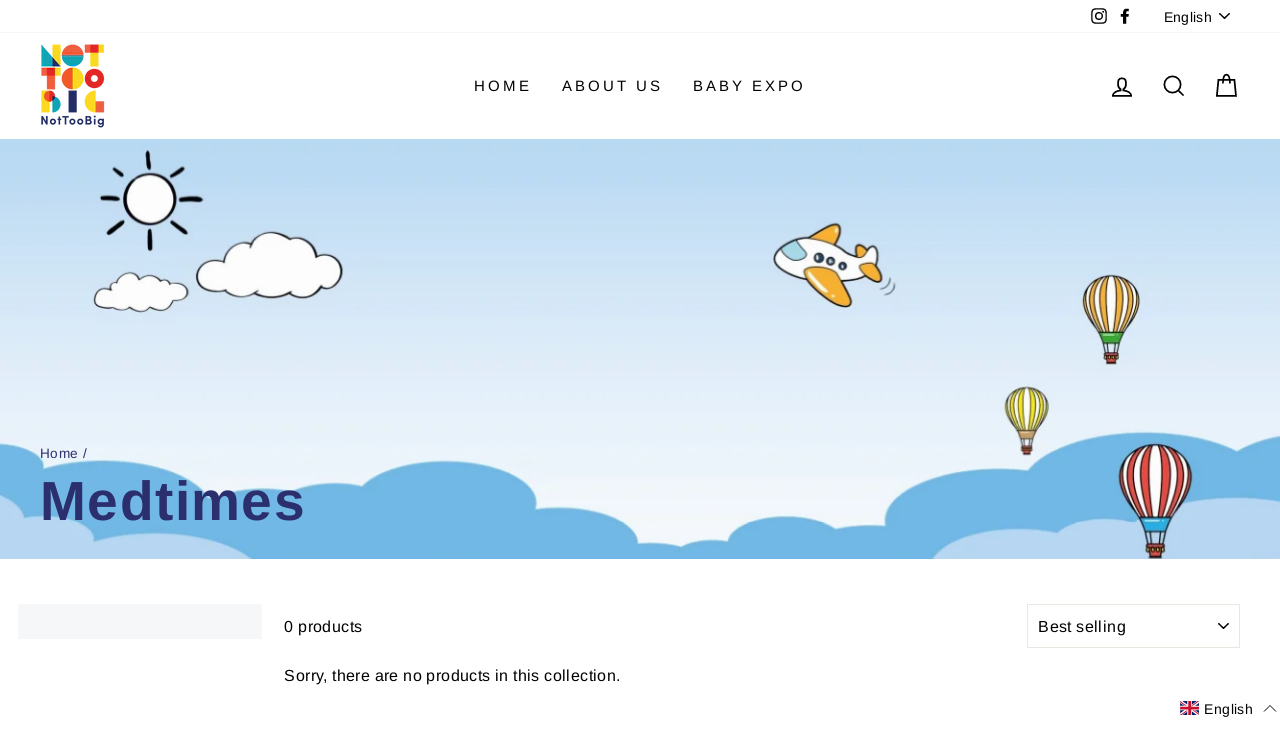

--- FILE ---
content_type: text/css
request_url: https://www.nottoobig.com.hk/cdn/shop/t/2/assets/ysd.css?v=43931201071791235411615531637
body_size: 936
content:
.mw-30{max-width:30%}.rte,.rte-setting,.content-block{text-align:justify!important}.image-wrap{background:#fff!important}.hotoffer-banner-heading-color{color:#2c2f6e!important}.footer__title{font-weight:700}.tag-left{left:0;right:auto}.grid__item--sidebar{padding-top:15px}.deal-reminder-text{background:#23aabc33}.grid-product__tag--hotoffer{background:#df633e!important}.collection-item-title{padding:5px 0;background:#000;color:#fff}.grid__image-ratio{background-color:#fff}.left{left:0;right:unset}.add-to-cart{background-color:#18a5b8}.hero__link a{color:#fff!important}.hot-offer-info{display:block;text-align:center;background-color:#d82530;color:#fff;font-size:calc(var(--typeBaseSize)*.85);padding:7px 7px 7px 9px;line-height:1;margin-top:7px;font-weight:700;text-transform:uppercase}.booth-info{display:block;text-align:center;background-color:#2c2f6e;color:#fff;font-size:calc(var(--typeBaseSize)*.85);padding:7px 7px 7px 9px;line-height:1;font-weight:700;text-transform:uppercase}.text-align-center{text-align:center}.cart-item-number{display:block;padding:2px 5px;font-size:11px;line-height:1;color:#fff;letter-spacing:0}.cart-link__bubble-double-digit-width{width:25px}.cart-item-number-double-digit-padding{padding:2px 4px}.announcement-bar{background-color:#18a5b8}.opacity-1{opacity:1}.bg-color-transparent{background-color:transparent}.display-block{display:block}.brand-shadow{box-shadow:0 0 10px #00000021}.site-header{padding:0}.filter{margin-top:25px;margin-bottom:50px}.button{line-height:1.42;text-decoration:none;text-align:center;white-space:normal;font-size:calc(var(--typeBaseSize) - 4px);font-size:max(calc(var(--typeBaseSize) - 4px),13px);font-weight:700;text-transform:uppercase;letter-spacing:.3em;display:inline-block;padding:11px 20px;margin:0;width:auto;min-width:90px;vertical-align:middle;cursor:pointer;border:2px solid #111111;-webkit-user-select:none;-ms-user-select:none;user-select:none;-webkit-appearance:none;-moz-appearance:none;border-radius:3px;color:#fff;background:#111}.button-invert{background:#fff;color:#000;border:2px solid #111111}.brand-filter-btn{padding:6px 10px;margin-bottom:6px;letter-spacing:0;min-width:50px}.hide{display:none}.brand-wrapper{display:flex;flex-direction:row;flex-wrap:wrap}.site-header\2014-stuck .small--hide{max-width:50%}.small-logo{transform:translateZ(0) scale3d(.7,.7,1) rotateX(0) rotateY(0) rotate(0) skew(0);transform-style:preserve-3d}.height-80px{height:80px}.height-110px{height:110px}#contact-form{scroll-margin-top:100px}.grid-product__price--savings,.product__price-savings{padding:6px;background:#ed2d29;color:#fff}.grid-product__price,.grid-product__title,.product__price-savings,.product__price.on-sale,.product__price.product__price--compare{font-weight:700}.grid-product__tag{background:#ed2d29;font-weight:700}.product-sale-price,.product__price.on-sale{color:#ed2d29}.d-inline-block{display:inline-block}.mt-10px{margin-top:10px}.mt-20px{margin-top:20px}.mb-10px{margin-bottom:10px}.footer-promotion-image,.article-image{transition:all .8s ease!important}.footer-promotion-image:hover,.article-image:hover{transform:scale(1.03)}.site-nav__dropdown-link:hover{text-decoration:underline}.hero__link a{color:#23aabc!important}.grid-product__content{border:2px solid #e8e8e1;border-radius:3px;padding:15px}.shopify-section .grid--uniform{display:flex;flex-wrap:wrap;flex-direction:row}.promo-heading{color:#2c2f6e}.brand-wrapper{flex-wrap:wrap!important}.grid-product__content{height:100%}.grid__item_collection_link{flex:0 0 100%}.grid__item--sidebar{background:#f6f7f8;padding-right:5px}.b-contain *,.b-contain *:before,.b-contain *:after{box-sizing:content-box!important}.b-contain input{position:absolute;z-index:-1;opacity:0}.b-contain span{line-height:1.54;font-size:1rem;font-family:inherit}.b-contain{display:table;position:relative;padding-left:1.8rem;cursor:pointer;margin-bottom:.5rem}.b-contain input[type=checkbox]~.b-input{position:absolute;top:0;left:0;height:1.25rem;width:1.25rem;transition:background .25s;border:1px solid rgba(184,194,204,1);border-radius:.125rem}.b-contain input[type=radio]~.b-input{position:absolute;top:0;left:0;height:1.25rem;width:1.25rem;background:#f1f5f8;transition:background .25s;border:1px solid rgba(184,194,204,1);border-radius:2rem}.b-contain input[type=checkbox]~.b-input:after{content:"";position:absolute;display:none;left:.45rem;top:.18rem;width:.25rem;height:.6rem;border:solid rgba(255,255,255,1);border-width:0 2px 2px 0;transition:background .25s;transform:rotate(45deg)}.b-contain input[type=radio]~.b-input:after{content:"";position:absolute;display:none;left:.25rem;top:.25rem;width:.75rem;height:.75rem;border-radius:2rem;background:#fff;transition:background .25s}.b-contain input:disabled~.b-input:after{border-color:#111}.b-contain input:checked~.b-input:after{display:block}.b-contain input:focus~.b-input{box-shadow:0 0 0 2px #111}.b-contain input:checked~.b-input{background:#111;border-color:#111}.b-contain input[type=checkbox]:disabled~.b-input{background:#111 border-color: #111;opacity:.6;cursor:not-allowed}.b-contain input[type=radio]:disabled~.b-input{background:#f1f5f8;border-color:#b8c2cc;opacity:.6;cursor:not-allowed}.b-contain input[type=radio]:disabled~.b-input:after{background:#111}.b-contain input:checked:focus~.b-input,.b-contain:hover input:not([disabled]):checked~.b-input{background:#111;border-color:#111}.b-contain .b-input:before{content:"";display:block;position:absolute;left:0;top:0;width:3rem;height:3rem;margin-left:-.85rem;margin-top:-.85rem;background:#0082f3;border-radius:2rem;opacity:.6;z-index:99999;transform:scale(0)}@keyframes b-ripple{0%{transform:scale(0)}20%{transform:scale(1)}to{opacity:0;transform:scale(1)}}@keyframes b-ripple-duplicate{0%{transform:scale(0)}30%{transform:scale(1)}60%{transform:scale(1)}to{opacity:0;transform:scale(1)}}.b-contain input+.b-input:before{animation:b-ripple .25s ease-out}.b-contain input:checked+.b-input:before{animation-name:b-ripple-duplicate}.b-contain .b-input:before{visibility:hidden}.b-contain input:focus+.b-input:before{visibility:visible}.b-contain:first-child .b-input:before{visibility:hidden}.b-contain>span{text-transform:none;letter-spacing:initial}.grey-checkout-btn{background:gray!important}@media screen and (max-width: 768px){.button{letter-spacing:0}.brand-filter{margin-top:15px;margin-bottom:30px}.brand-filter-btn{padding:6px}.grid__item{flex:0 0 50%}.shopify-section .grid--uniform:not(.grid--collection){flex-wrap:nowrap}.grid-overflow-wrapper .grid__item{flex:0 0 47vw}.grid-product__content{border:1px solid #e8e8e1;padding:5px}}@media screen and (max-width: 479px){.m-mw-100{max-width:100%}.m-w-100,#brand-filter,#category-filter{width:100%}}
/*# sourceMappingURL=/cdn/shop/t/2/assets/ysd.css.map?v=43931201071791235411615531637 */


--- FILE ---
content_type: text/javascript
request_url: https://www.nottoobig.com.hk/cdn/shop/t/2/assets/ysd.js?v=69689165531972013041618541599
body_size: -458
content:
$(document).ready(function(){location.search.includes("?customer_posted=true")&&alert("Thank you for your subscription!"),location.search.includes("newsletter&form_type=customer")&&alert("Duplicated email. Please subscribe with another email address."),location.pathname.includes("products")&&document.querySelector(".product-section").dataset.redirect&&(location="/")});var showCartReminder=!1;showCartReminder&&(setTimeout(function(){var checkoutBtn=document.querySelector(".cart__checkout");checkoutBtn.disabled=!0,checkoutBtn.classList.add("grey-checkout-btn")},1e3),$(document).on("change","#checkout-reminder",function(){var checkoutReminder=$(this)[0],checkoutBtn=document.querySelector(".cart__checkout");checkoutReminder.checked?(checkoutBtn.classList.remove("grey-checkout-btn"),checkoutBtn.disabled=""):(checkoutBtn.classList.add("grey-checkout-btn"),checkoutBtn.disabled=!0)}));
//# sourceMappingURL=/cdn/shop/t/2/assets/ysd.js.map?v=69689165531972013041618541599
